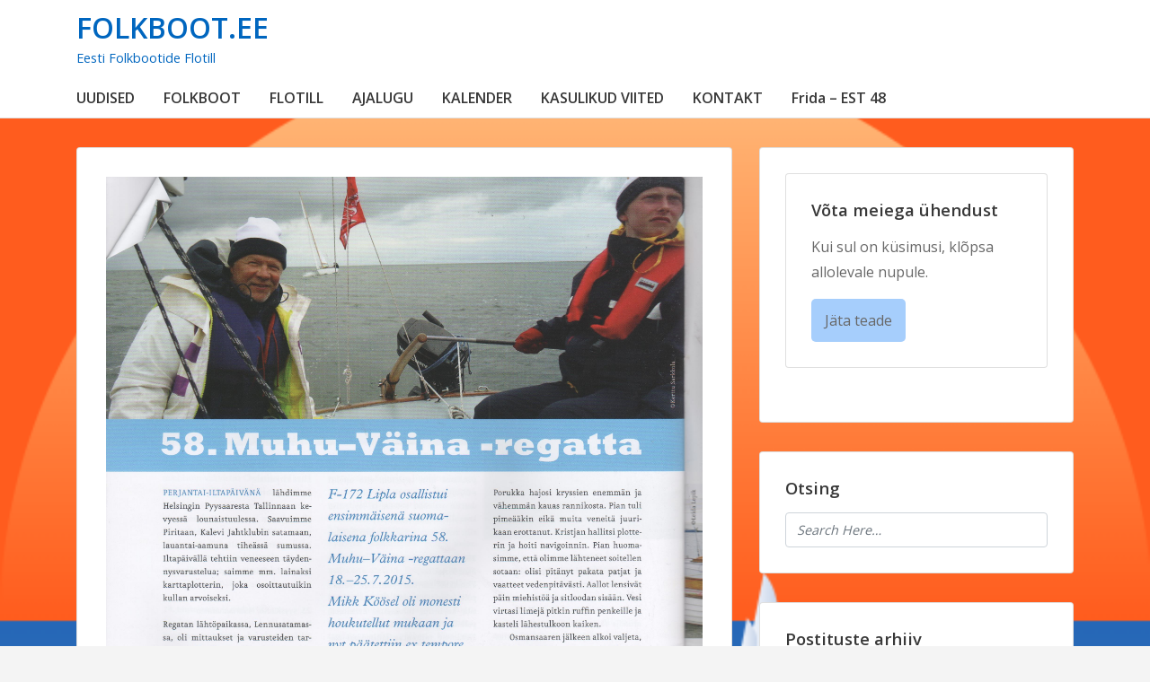

--- FILE ---
content_type: text/html; charset=UTF-8
request_url: https://folkboot.ee/2016/01/lipla-seilamisest-mulluses-muhu-vainas/
body_size: 9341
content:
<!doctype html>
<html lang="en-US">
	<head>
				<meta charset="UTF-8">
		<meta name="viewport" content="width=device-width, initial-scale=1">
		<link rel="profile" href="http://gmpg.org/xfn/11">
				<title>Lipla seilamisest mulluses Muhu Väinas &#8211; FOLKBOOT.EE</title>
<meta name='robots' content='max-image-preview:large' />
<link rel='dns-prefetch' href='//fonts.googleapis.com' />
<link rel="alternate" type="application/rss+xml" title="FOLKBOOT.EE &raquo; Feed" href="https://folkboot.ee/feed/" />
<link rel="alternate" title="oEmbed (JSON)" type="application/json+oembed" href="https://folkboot.ee/wp-json/oembed/1.0/embed?url=https%3A%2F%2Ffolkboot.ee%2F2016%2F01%2Flipla-seilamisest-mulluses-muhu-vainas%2F" />
<link rel="alternate" title="oEmbed (XML)" type="text/xml+oembed" href="https://folkboot.ee/wp-json/oembed/1.0/embed?url=https%3A%2F%2Ffolkboot.ee%2F2016%2F01%2Flipla-seilamisest-mulluses-muhu-vainas%2F&#038;format=xml" />
<style id='wp-img-auto-sizes-contain-inline-css' type='text/css'>
img:is([sizes=auto i],[sizes^="auto," i]){contain-intrinsic-size:3000px 1500px}
/*# sourceURL=wp-img-auto-sizes-contain-inline-css */
</style>
<style id='wp-emoji-styles-inline-css' type='text/css'>

	img.wp-smiley, img.emoji {
		display: inline !important;
		border: none !important;
		box-shadow: none !important;
		height: 1em !important;
		width: 1em !important;
		margin: 0 0.07em !important;
		vertical-align: -0.1em !important;
		background: none !important;
		padding: 0 !important;
	}
/*# sourceURL=wp-emoji-styles-inline-css */
</style>
<style id='wp-block-library-inline-css' type='text/css'>
:root{--wp-block-synced-color:#7a00df;--wp-block-synced-color--rgb:122,0,223;--wp-bound-block-color:var(--wp-block-synced-color);--wp-editor-canvas-background:#ddd;--wp-admin-theme-color:#007cba;--wp-admin-theme-color--rgb:0,124,186;--wp-admin-theme-color-darker-10:#006ba1;--wp-admin-theme-color-darker-10--rgb:0,107,160.5;--wp-admin-theme-color-darker-20:#005a87;--wp-admin-theme-color-darker-20--rgb:0,90,135;--wp-admin-border-width-focus:2px}@media (min-resolution:192dpi){:root{--wp-admin-border-width-focus:1.5px}}.wp-element-button{cursor:pointer}:root .has-very-light-gray-background-color{background-color:#eee}:root .has-very-dark-gray-background-color{background-color:#313131}:root .has-very-light-gray-color{color:#eee}:root .has-very-dark-gray-color{color:#313131}:root .has-vivid-green-cyan-to-vivid-cyan-blue-gradient-background{background:linear-gradient(135deg,#00d084,#0693e3)}:root .has-purple-crush-gradient-background{background:linear-gradient(135deg,#34e2e4,#4721fb 50%,#ab1dfe)}:root .has-hazy-dawn-gradient-background{background:linear-gradient(135deg,#faaca8,#dad0ec)}:root .has-subdued-olive-gradient-background{background:linear-gradient(135deg,#fafae1,#67a671)}:root .has-atomic-cream-gradient-background{background:linear-gradient(135deg,#fdd79a,#004a59)}:root .has-nightshade-gradient-background{background:linear-gradient(135deg,#330968,#31cdcf)}:root .has-midnight-gradient-background{background:linear-gradient(135deg,#020381,#2874fc)}:root{--wp--preset--font-size--normal:16px;--wp--preset--font-size--huge:42px}.has-regular-font-size{font-size:1em}.has-larger-font-size{font-size:2.625em}.has-normal-font-size{font-size:var(--wp--preset--font-size--normal)}.has-huge-font-size{font-size:var(--wp--preset--font-size--huge)}.has-text-align-center{text-align:center}.has-text-align-left{text-align:left}.has-text-align-right{text-align:right}.has-fit-text{white-space:nowrap!important}#end-resizable-editor-section{display:none}.aligncenter{clear:both}.items-justified-left{justify-content:flex-start}.items-justified-center{justify-content:center}.items-justified-right{justify-content:flex-end}.items-justified-space-between{justify-content:space-between}.screen-reader-text{border:0;clip-path:inset(50%);height:1px;margin:-1px;overflow:hidden;padding:0;position:absolute;width:1px;word-wrap:normal!important}.screen-reader-text:focus{background-color:#ddd;clip-path:none;color:#444;display:block;font-size:1em;height:auto;left:5px;line-height:normal;padding:15px 23px 14px;text-decoration:none;top:5px;width:auto;z-index:100000}html :where(.has-border-color){border-style:solid}html :where([style*=border-top-color]){border-top-style:solid}html :where([style*=border-right-color]){border-right-style:solid}html :where([style*=border-bottom-color]){border-bottom-style:solid}html :where([style*=border-left-color]){border-left-style:solid}html :where([style*=border-width]){border-style:solid}html :where([style*=border-top-width]){border-top-style:solid}html :where([style*=border-right-width]){border-right-style:solid}html :where([style*=border-bottom-width]){border-bottom-style:solid}html :where([style*=border-left-width]){border-left-style:solid}html :where(img[class*=wp-image-]){height:auto;max-width:100%}:where(figure){margin:0 0 1em}html :where(.is-position-sticky){--wp-admin--admin-bar--position-offset:var(--wp-admin--admin-bar--height,0px)}@media screen and (max-width:600px){html :where(.is-position-sticky){--wp-admin--admin-bar--position-offset:0px}}

/*# sourceURL=wp-block-library-inline-css */
</style><style id='wp-block-heading-inline-css' type='text/css'>
h1:where(.wp-block-heading).has-background,h2:where(.wp-block-heading).has-background,h3:where(.wp-block-heading).has-background,h4:where(.wp-block-heading).has-background,h5:where(.wp-block-heading).has-background,h6:where(.wp-block-heading).has-background{padding:1.25em 2.375em}h1.has-text-align-left[style*=writing-mode]:where([style*=vertical-lr]),h1.has-text-align-right[style*=writing-mode]:where([style*=vertical-rl]),h2.has-text-align-left[style*=writing-mode]:where([style*=vertical-lr]),h2.has-text-align-right[style*=writing-mode]:where([style*=vertical-rl]),h3.has-text-align-left[style*=writing-mode]:where([style*=vertical-lr]),h3.has-text-align-right[style*=writing-mode]:where([style*=vertical-rl]),h4.has-text-align-left[style*=writing-mode]:where([style*=vertical-lr]),h4.has-text-align-right[style*=writing-mode]:where([style*=vertical-rl]),h5.has-text-align-left[style*=writing-mode]:where([style*=vertical-lr]),h5.has-text-align-right[style*=writing-mode]:where([style*=vertical-rl]),h6.has-text-align-left[style*=writing-mode]:where([style*=vertical-lr]),h6.has-text-align-right[style*=writing-mode]:where([style*=vertical-rl]){rotate:180deg}
/*# sourceURL=https://folkboot.ee/wp-includes/blocks/heading/style.min.css */
</style>
<style id='global-styles-inline-css' type='text/css'>
:root{--wp--preset--aspect-ratio--square: 1;--wp--preset--aspect-ratio--4-3: 4/3;--wp--preset--aspect-ratio--3-4: 3/4;--wp--preset--aspect-ratio--3-2: 3/2;--wp--preset--aspect-ratio--2-3: 2/3;--wp--preset--aspect-ratio--16-9: 16/9;--wp--preset--aspect-ratio--9-16: 9/16;--wp--preset--color--black: #000000;--wp--preset--color--cyan-bluish-gray: #abb8c3;--wp--preset--color--white: #ffffff;--wp--preset--color--pale-pink: #f78da7;--wp--preset--color--vivid-red: #cf2e2e;--wp--preset--color--luminous-vivid-orange: #ff6900;--wp--preset--color--luminous-vivid-amber: #fcb900;--wp--preset--color--light-green-cyan: #7bdcb5;--wp--preset--color--vivid-green-cyan: #00d084;--wp--preset--color--pale-cyan-blue: #8ed1fc;--wp--preset--color--vivid-cyan-blue: #0693e3;--wp--preset--color--vivid-purple: #9b51e0;--wp--preset--gradient--vivid-cyan-blue-to-vivid-purple: linear-gradient(135deg,rgb(6,147,227) 0%,rgb(155,81,224) 100%);--wp--preset--gradient--light-green-cyan-to-vivid-green-cyan: linear-gradient(135deg,rgb(122,220,180) 0%,rgb(0,208,130) 100%);--wp--preset--gradient--luminous-vivid-amber-to-luminous-vivid-orange: linear-gradient(135deg,rgb(252,185,0) 0%,rgb(255,105,0) 100%);--wp--preset--gradient--luminous-vivid-orange-to-vivid-red: linear-gradient(135deg,rgb(255,105,0) 0%,rgb(207,46,46) 100%);--wp--preset--gradient--very-light-gray-to-cyan-bluish-gray: linear-gradient(135deg,rgb(238,238,238) 0%,rgb(169,184,195) 100%);--wp--preset--gradient--cool-to-warm-spectrum: linear-gradient(135deg,rgb(74,234,220) 0%,rgb(151,120,209) 20%,rgb(207,42,186) 40%,rgb(238,44,130) 60%,rgb(251,105,98) 80%,rgb(254,248,76) 100%);--wp--preset--gradient--blush-light-purple: linear-gradient(135deg,rgb(255,206,236) 0%,rgb(152,150,240) 100%);--wp--preset--gradient--blush-bordeaux: linear-gradient(135deg,rgb(254,205,165) 0%,rgb(254,45,45) 50%,rgb(107,0,62) 100%);--wp--preset--gradient--luminous-dusk: linear-gradient(135deg,rgb(255,203,112) 0%,rgb(199,81,192) 50%,rgb(65,88,208) 100%);--wp--preset--gradient--pale-ocean: linear-gradient(135deg,rgb(255,245,203) 0%,rgb(182,227,212) 50%,rgb(51,167,181) 100%);--wp--preset--gradient--electric-grass: linear-gradient(135deg,rgb(202,248,128) 0%,rgb(113,206,126) 100%);--wp--preset--gradient--midnight: linear-gradient(135deg,rgb(2,3,129) 0%,rgb(40,116,252) 100%);--wp--preset--font-size--small: 13px;--wp--preset--font-size--medium: 20px;--wp--preset--font-size--large: 36px;--wp--preset--font-size--x-large: 42px;--wp--preset--spacing--20: 0.44rem;--wp--preset--spacing--30: 0.67rem;--wp--preset--spacing--40: 1rem;--wp--preset--spacing--50: 1.5rem;--wp--preset--spacing--60: 2.25rem;--wp--preset--spacing--70: 3.38rem;--wp--preset--spacing--80: 5.06rem;--wp--preset--shadow--natural: 6px 6px 9px rgba(0, 0, 0, 0.2);--wp--preset--shadow--deep: 12px 12px 50px rgba(0, 0, 0, 0.4);--wp--preset--shadow--sharp: 6px 6px 0px rgba(0, 0, 0, 0.2);--wp--preset--shadow--outlined: 6px 6px 0px -3px rgb(255, 255, 255), 6px 6px rgb(0, 0, 0);--wp--preset--shadow--crisp: 6px 6px 0px rgb(0, 0, 0);}:where(.is-layout-flex){gap: 0.5em;}:where(.is-layout-grid){gap: 0.5em;}body .is-layout-flex{display: flex;}.is-layout-flex{flex-wrap: wrap;align-items: center;}.is-layout-flex > :is(*, div){margin: 0;}body .is-layout-grid{display: grid;}.is-layout-grid > :is(*, div){margin: 0;}:where(.wp-block-columns.is-layout-flex){gap: 2em;}:where(.wp-block-columns.is-layout-grid){gap: 2em;}:where(.wp-block-post-template.is-layout-flex){gap: 1.25em;}:where(.wp-block-post-template.is-layout-grid){gap: 1.25em;}.has-black-color{color: var(--wp--preset--color--black) !important;}.has-cyan-bluish-gray-color{color: var(--wp--preset--color--cyan-bluish-gray) !important;}.has-white-color{color: var(--wp--preset--color--white) !important;}.has-pale-pink-color{color: var(--wp--preset--color--pale-pink) !important;}.has-vivid-red-color{color: var(--wp--preset--color--vivid-red) !important;}.has-luminous-vivid-orange-color{color: var(--wp--preset--color--luminous-vivid-orange) !important;}.has-luminous-vivid-amber-color{color: var(--wp--preset--color--luminous-vivid-amber) !important;}.has-light-green-cyan-color{color: var(--wp--preset--color--light-green-cyan) !important;}.has-vivid-green-cyan-color{color: var(--wp--preset--color--vivid-green-cyan) !important;}.has-pale-cyan-blue-color{color: var(--wp--preset--color--pale-cyan-blue) !important;}.has-vivid-cyan-blue-color{color: var(--wp--preset--color--vivid-cyan-blue) !important;}.has-vivid-purple-color{color: var(--wp--preset--color--vivid-purple) !important;}.has-black-background-color{background-color: var(--wp--preset--color--black) !important;}.has-cyan-bluish-gray-background-color{background-color: var(--wp--preset--color--cyan-bluish-gray) !important;}.has-white-background-color{background-color: var(--wp--preset--color--white) !important;}.has-pale-pink-background-color{background-color: var(--wp--preset--color--pale-pink) !important;}.has-vivid-red-background-color{background-color: var(--wp--preset--color--vivid-red) !important;}.has-luminous-vivid-orange-background-color{background-color: var(--wp--preset--color--luminous-vivid-orange) !important;}.has-luminous-vivid-amber-background-color{background-color: var(--wp--preset--color--luminous-vivid-amber) !important;}.has-light-green-cyan-background-color{background-color: var(--wp--preset--color--light-green-cyan) !important;}.has-vivid-green-cyan-background-color{background-color: var(--wp--preset--color--vivid-green-cyan) !important;}.has-pale-cyan-blue-background-color{background-color: var(--wp--preset--color--pale-cyan-blue) !important;}.has-vivid-cyan-blue-background-color{background-color: var(--wp--preset--color--vivid-cyan-blue) !important;}.has-vivid-purple-background-color{background-color: var(--wp--preset--color--vivid-purple) !important;}.has-black-border-color{border-color: var(--wp--preset--color--black) !important;}.has-cyan-bluish-gray-border-color{border-color: var(--wp--preset--color--cyan-bluish-gray) !important;}.has-white-border-color{border-color: var(--wp--preset--color--white) !important;}.has-pale-pink-border-color{border-color: var(--wp--preset--color--pale-pink) !important;}.has-vivid-red-border-color{border-color: var(--wp--preset--color--vivid-red) !important;}.has-luminous-vivid-orange-border-color{border-color: var(--wp--preset--color--luminous-vivid-orange) !important;}.has-luminous-vivid-amber-border-color{border-color: var(--wp--preset--color--luminous-vivid-amber) !important;}.has-light-green-cyan-border-color{border-color: var(--wp--preset--color--light-green-cyan) !important;}.has-vivid-green-cyan-border-color{border-color: var(--wp--preset--color--vivid-green-cyan) !important;}.has-pale-cyan-blue-border-color{border-color: var(--wp--preset--color--pale-cyan-blue) !important;}.has-vivid-cyan-blue-border-color{border-color: var(--wp--preset--color--vivid-cyan-blue) !important;}.has-vivid-purple-border-color{border-color: var(--wp--preset--color--vivid-purple) !important;}.has-vivid-cyan-blue-to-vivid-purple-gradient-background{background: var(--wp--preset--gradient--vivid-cyan-blue-to-vivid-purple) !important;}.has-light-green-cyan-to-vivid-green-cyan-gradient-background{background: var(--wp--preset--gradient--light-green-cyan-to-vivid-green-cyan) !important;}.has-luminous-vivid-amber-to-luminous-vivid-orange-gradient-background{background: var(--wp--preset--gradient--luminous-vivid-amber-to-luminous-vivid-orange) !important;}.has-luminous-vivid-orange-to-vivid-red-gradient-background{background: var(--wp--preset--gradient--luminous-vivid-orange-to-vivid-red) !important;}.has-very-light-gray-to-cyan-bluish-gray-gradient-background{background: var(--wp--preset--gradient--very-light-gray-to-cyan-bluish-gray) !important;}.has-cool-to-warm-spectrum-gradient-background{background: var(--wp--preset--gradient--cool-to-warm-spectrum) !important;}.has-blush-light-purple-gradient-background{background: var(--wp--preset--gradient--blush-light-purple) !important;}.has-blush-bordeaux-gradient-background{background: var(--wp--preset--gradient--blush-bordeaux) !important;}.has-luminous-dusk-gradient-background{background: var(--wp--preset--gradient--luminous-dusk) !important;}.has-pale-ocean-gradient-background{background: var(--wp--preset--gradient--pale-ocean) !important;}.has-electric-grass-gradient-background{background: var(--wp--preset--gradient--electric-grass) !important;}.has-midnight-gradient-background{background: var(--wp--preset--gradient--midnight) !important;}.has-small-font-size{font-size: var(--wp--preset--font-size--small) !important;}.has-medium-font-size{font-size: var(--wp--preset--font-size--medium) !important;}.has-large-font-size{font-size: var(--wp--preset--font-size--large) !important;}.has-x-large-font-size{font-size: var(--wp--preset--font-size--x-large) !important;}
/*# sourceURL=global-styles-inline-css */
</style>

<style id='classic-theme-styles-inline-css' type='text/css'>
/*! This file is auto-generated */
.wp-block-button__link{color:#fff;background-color:#32373c;border-radius:9999px;box-shadow:none;text-decoration:none;padding:calc(.667em + 2px) calc(1.333em + 2px);font-size:1.125em}.wp-block-file__button{background:#32373c;color:#fff;text-decoration:none}
/*# sourceURL=/wp-includes/css/classic-themes.min.css */
</style>
<link rel='stylesheet' id='augusta-fonts-css' href='//fonts.googleapis.com/css?family=Open+Sans%3A400%2C600&#038;ver=6.9' type='text/css' media='all' />
<link rel='stylesheet' id='slicknavcss-css' href='https://folkboot.ee/wp-content/themes/augusta/assets/css/slicknav.css?ver=v1.0.10' type='text/css' media='all' />
<link rel='stylesheet' id='font-awesome-5-css' href='https://folkboot.ee/wp-content/themes/augusta/assets/css/fontawesome-all.css?ver=5.0.13' type='text/css' media='all' />
<link rel='stylesheet' id='bootstrap-4-css' href='https://folkboot.ee/wp-content/themes/augusta/assets/css/bootstrap.css?ver=v4.1.1' type='text/css' media='all' />
<link rel='stylesheet' id='augusta-style-css' href='https://folkboot.ee/wp-content/themes/augusta/style.css?ver=v1.0.0' type='text/css' media='all' />
<script type="text/javascript" src="https://folkboot.ee/wp-includes/js/jquery/jquery.min.js?ver=3.7.1" id="jquery-core-js"></script>
<script type="text/javascript" src="https://folkboot.ee/wp-includes/js/jquery/jquery-migrate.min.js?ver=3.4.1" id="jquery-migrate-js"></script>
<link rel="https://api.w.org/" href="https://folkboot.ee/wp-json/" /><link rel="alternate" title="JSON" type="application/json" href="https://folkboot.ee/wp-json/wp/v2/posts/6211" /><link rel="EditURI" type="application/rsd+xml" title="RSD" href="https://folkboot.ee/xmlrpc.php?rsd" />
<meta name="generator" content="WordPress 6.9" />
<link rel="canonical" href="https://folkboot.ee/2016/01/lipla-seilamisest-mulluses-muhu-vainas/" />
<link rel='shortlink' href='https://folkboot.ee/?p=6211' />
		<style type="text/css">
					.site-header .site-title a,
			.site-header .site-description {
				color: #0066bf !important;
			}
				</style>
		<style type="text/css" id="custom-background-css">
body.custom-background { background-image: url("https://folkboot.ee/wp-content/uploads/2025/01/cropped-goldcup.png"); background-position: left top; background-size: cover; background-repeat: no-repeat; background-attachment: fixed; }
</style>
	<link rel="icon" href="https://folkboot.ee/wp-content/uploads/2015/05/cropped-FB_logo_sinine_web-1-32x32.png" sizes="32x32" />
<link rel="icon" href="https://folkboot.ee/wp-content/uploads/2015/05/cropped-FB_logo_sinine_web-1-192x192.png" sizes="192x192" />
<link rel="apple-touch-icon" href="https://folkboot.ee/wp-content/uploads/2015/05/cropped-FB_logo_sinine_web-1-180x180.png" />
<meta name="msapplication-TileImage" content="https://folkboot.ee/wp-content/uploads/2015/05/cropped-FB_logo_sinine_web-1-270x270.png" />
		<style type="text/css" id="wp-custom-css">
			.site-footer {
    visibility: hidden;
}

.entry-footer {
    visibility: hidden;
}

span.byline {
    visibility: hidden;
}
.contact-button {
    display: inline-block;
    padding: 10px 15px;
    font-size: 16px;
    color: white;
    background-color: #a6cefc;
    text-decoration: none;
    border-radius: 5px;
    transition: background-color 0.3s ease;
}

.contact-button:hover {
    background-color: #098beb5e;
	  color: white;
}		</style>
			</head>

	<body class="wp-singular post-template-default single single-post postid-6211 single-format-standard custom-background wp-theme-augusta">
				<div id="page" class="site">

						<header id="masthead" class="site-header">
	<div class="container">
		<div class="row align-items-center">
			<div class="site-branding col-md-3">
				<div class="site-branding-inner">
											<h2 class="site-title"><a href="https://folkboot.ee/" rel="home">FOLKBOOT.EE</a></h2>
												<p class="site-description">Eesti Folkbootide Flotill</p>
									</div>
			</div>
			<!-- .site-branding col-md-3 -->

			<div class="col-md-9">
				<aside id="header-right" class="header-widget-area">
					<section id="block-5" class="widget widget_block">
<h2 class="wp-block-heading"></h2>
</section>				</aside><!-- #secondary -->
			</div>
			<!-- /.col-md-9 -->
		</div>
		<!-- /.row -->
	</div>
	<!-- /.container -->

	<div class="augusta-navbar">
		<div class="container">
			<div class="row">
				<div class="col-md-12">
					<nav id="site-navigation" class="main-navigation">
						<div class="menu-sidebsr_menu-container"><ul id="primary-menu" class="menu"><li id="menu-item-374" class="menu-item menu-item-type-custom menu-item-object-custom menu-item-374"><a href="https://folkboot.ee/postitused/">UUDISED</a></li>
<li id="menu-item-363" class="menu-item menu-item-type-post_type menu-item-object-page menu-item-home menu-item-privacy-policy menu-item-has-children menu-item-363"><a rel="privacy-policy" href="https://folkboot.ee/">FOLKBOOT</a>
<ul class="sub-menu">
	<li id="menu-item-366" class="menu-item menu-item-type-post_type menu-item-object-page menu-item-366"><a href="https://folkboot.ee/eestifolkboodid/">Eesti Folkboodid</a></li>
	<li id="menu-item-364" class="menu-item menu-item-type-post_type menu-item-object-page menu-item-364"><a href="https://folkboot.ee/folkboot/folkboodid-maailmas/">Folkboodid maailmas</a></li>
</ul>
</li>
<li id="menu-item-6139" class="menu-item menu-item-type-post_type menu-item-object-page menu-item-has-children menu-item-6139"><a href="https://folkboot.ee/flotill/">FLOTILL</a>
<ul class="sub-menu">
	<li id="menu-item-6146" class="menu-item menu-item-type-post_type menu-item-object-page menu-item-6146"><a href="https://folkboot.ee/pohikiri/">Põhikiri</a></li>
	<li id="menu-item-6145" class="menu-item menu-item-type-post_type menu-item-object-page menu-item-6145"><a href="https://folkboot.ee/liikmed/">Liikmed</a></li>
	<li id="menu-item-6159" class="menu-item menu-item-type-post_type menu-item-object-page menu-item-6159"><a href="https://folkboot.ee/juhatus/">Juhatus</a></li>
</ul>
</li>
<li id="menu-item-409" class="menu-item menu-item-type-post_type menu-item-object-page menu-item-has-children menu-item-409"><a href="https://folkboot.ee/folkboot/ajalugu/vanad-pildid/artiklid/">AJALUGU</a>
<ul class="sub-menu">
	<li id="menu-item-7490" class="menu-item menu-item-type-post_type menu-item-object-page menu-item-7490"><a href="https://folkboot.ee/folkboot/ajalugu/vanad-pildid/artiklid/">Artiklid</a></li>
	<li id="menu-item-564" class="menu-item menu-item-type-post_type menu-item-object-page menu-item-564"><a href="https://folkboot.ee/folkboot/ajalugu/vanad-pildid/">Vanad pildid</a></li>
	<li id="menu-item-653" class="menu-item menu-item-type-post_type menu-item-object-page menu-item-653"><a href="https://folkboot.ee/folkboot/ajalugu/materjalid/">Materjalid</a></li>
	<li id="menu-item-960" class="menu-item menu-item-type-post_type menu-item-object-page menu-item-960"><a href="https://folkboot.ee/muhu-vaina-voitjad/">Muhu Väina võitjad</a></li>
</ul>
</li>
<li id="menu-item-7497" class="menu-item menu-item-type-post_type menu-item-object-page menu-item-has-children menu-item-7497"><a href="https://folkboot.ee/kalender-2025/">KALENDER</a>
<ul class="sub-menu">
	<li id="menu-item-7494" class="menu-item menu-item-type-post_type menu-item-object-page menu-item-7494"><a href="https://folkboot.ee/kalender-2025/">2025</a></li>
	<li id="menu-item-7423" class="menu-item menu-item-type-post_type menu-item-object-page menu-item-7423"><a href="https://folkboot.ee/kalender-2024/">2024</a></li>
	<li id="menu-item-7001" class="menu-item menu-item-type-post_type menu-item-object-page menu-item-7001"><a href="https://folkboot.ee/kalender-2023/">2023</a></li>
</ul>
</li>
<li id="menu-item-365" class="menu-item menu-item-type-post_type menu-item-object-page menu-item-365"><a href="https://folkboot.ee/folkboot/kasulikud-viited/">KASULIKUD VIITED</a></li>
<li id="menu-item-6200" class="menu-item menu-item-type-post_type menu-item-object-page menu-item-6200"><a href="https://folkboot.ee/kontakt/">KONTAKT</a></li>
<li id="menu-item-7573" class="menu-item menu-item-type-post_type menu-item-object-page menu-item-7573"><a href="https://folkboot.ee/frida-est-48/">Frida – EST 48</a></li>
</ul></div>					</nav><!-- #site-navigation -->
				</div>
				<!-- /.col-md-12 -->
			</div>
			<!-- /.row -->
		</div>
		<!-- /.container -->
	</div>
</header><!-- #masthead -->
			
			<div id="content" class="site-content">


<div class="container">
	<div class="row">
					<div id="primary" class="content-area col-md-8">
					<main id="main" class="site-main">

			
<article id="post-6211" class="augusta-article post-6211 post type-post status-publish format-standard has-post-thumbnail hentry category-esilehele-minevad-postitused category-voistlused">

	
	
			<div class="post-thumbnail">
				<img width="2550" height="3510" src="https://folkboot.ee/wp-content/uploads/2016/01/muhu1-001.jpg" class="attachment-post-thumbnail size-post-thumbnail wp-post-image" alt="" decoding="async" fetchpriority="high" srcset="https://folkboot.ee/wp-content/uploads/2016/01/muhu1-001.jpg 2550w, https://folkboot.ee/wp-content/uploads/2016/01/muhu1-001-218x300.jpg 218w, https://folkboot.ee/wp-content/uploads/2016/01/muhu1-001-768x1057.jpg 768w, https://folkboot.ee/wp-content/uploads/2016/01/muhu1-001-744x1024.jpg 744w" sizes="(max-width: 2550px) 100vw, 2550px" />			</div><!-- .post-thumbnail -->

		
	<header class="entry-header">
		<h1 class="entry-title singular-title">Lipla seilamisest mulluses Muhu Väinas</h1>			<div class="entry-meta">
				<span class="posted-on">Posted on <a href="https://folkboot.ee/2016/01/lipla-seilamisest-mulluses-muhu-vainas/" rel="bookmark"><time class="entry-date published" datetime="2016-01-10T22:44:30+02:00">10.01.2016</time><time class="updated" datetime="2016-01-10T23:22:09+02:00">10.01.2016</time></a></span><span class="byline"> by <span class="author vcard"><a class="url fn n" href="https://folkboot.ee/author/tonis/">Tõnis</a></span></span>			</div><!-- .entry-meta -->
			</header><!-- .entry-header -->

			<div class="entry-content">
			<p>Soome Folkbootide liidu ajakirja 2016 aasta numbris on ilmunud artikkel folkboot Lipla FIN 172 osalemisest Muhu Väina regatil.<br />
<a href="https://folkboot.ee/wp-content/uploads/2016/01/muhu1.pdf" target="_blank" rel="attachment wp-att-6207"><img decoding="async" class="alignnone wp-image-6207 size-thumbnail" src="https://folkboot.ee/wp-content/uploads/2016/01/muhu1-001-150x150.jpg" alt="muhu1 001" width="150" height="150" /></a><a href="https://folkboot.ee/wp-content/uploads/2016/01/muhu2.pdf" target="_blank" rel="attachment wp-att-6208"><img decoding="async" class="alignnone wp-image-6208 size-thumbnail" src="https://folkboot.ee/wp-content/uploads/2016/01/muhu2-001-150x150.jpg" alt="muhu2 001" width="150" height="150" /></a></p>
		</div><!-- .entry-content -->
	
	<footer class="entry-footer">
		<span class="cat-links">Posted in <a href="https://folkboot.ee/category/esilehele-minevad-postitused/" rel="category tag">Esileht</a>, <a href="https://folkboot.ee/category/voistlused/" rel="category tag">Võistlused</a></span>	</footer><!-- .entry-footer -->
</article><!-- #post-6211 -->

	<nav class="navigation post-navigation" aria-label="Posts">
		<h2 class="screen-reader-text">Post navigation</h2>
		<div class="nav-links"><div class="nav-previous"><a href="https://folkboot.ee/2015/10/vosaregatt/" rel="prev">Võsaregati karikas sai uue hoidja</a></div><div class="nav-next"><a href="https://folkboot.ee/2016/01/eff-ootab-uusi-liikmeid/" rel="next">EFF ootab uusi liikmeid</a></div></div>
	</nav>
			</main><!-- #main -->
		</div><!-- #primary -->

									<div class="col-md-4">
							
<aside id="secondary" class="widget-area tempatic-sidebar">
	<section id="block-11" class="widget widget_block"><div class="widget">
    <h3 class="widget-title">Võta meiega ühendust</h3>
    <p>Kui sul on küsimusi, klõpsa allolevale nupule.</p>
    <a href="https://forms.gle/1AhGuc219M5rSE2u7" class="contact-button">Jäta teade</a>
</div></section><section id="search-3" class="widget widget_search"><h4 class="widget-title">Otsing</h4><form role="search" method="get" class="searchform augusta-searchform" action="https://folkboot.ee/">
	<input type="text" class="s form-control" name="s" placeholder="Search Here&hellip;" value="" >
</form>
</section><section id="archives-4" class="widget widget_archive"><h4 class="widget-title">Postituste arhiiv</h4>		<label class="screen-reader-text" for="archives-dropdown-4">Postituste arhiiv</label>
		<select id="archives-dropdown-4" name="archive-dropdown">
			
			<option value="">Select Month</option>
				<option value='https://folkboot.ee/2025/01/'> January 2025 &nbsp;(1)</option>
	<option value='https://folkboot.ee/2024/07/'> July 2024 &nbsp;(1)</option>
	<option value='https://folkboot.ee/2022/08/'> August 2022 &nbsp;(1)</option>
	<option value='https://folkboot.ee/2022/07/'> July 2022 &nbsp;(1)</option>
	<option value='https://folkboot.ee/2022/05/'> May 2022 &nbsp;(1)</option>
	<option value='https://folkboot.ee/2021/08/'> August 2021 &nbsp;(1)</option>
	<option value='https://folkboot.ee/2020/12/'> December 2020 &nbsp;(1)</option>
	<option value='https://folkboot.ee/2020/01/'> January 2020 &nbsp;(1)</option>
	<option value='https://folkboot.ee/2018/11/'> November 2018 &nbsp;(1)</option>
	<option value='https://folkboot.ee/2018/10/'> October 2018 &nbsp;(2)</option>
	<option value='https://folkboot.ee/2018/08/'> August 2018 &nbsp;(1)</option>
	<option value='https://folkboot.ee/2018/05/'> May 2018 &nbsp;(1)</option>
	<option value='https://folkboot.ee/2017/10/'> October 2017 &nbsp;(2)</option>
	<option value='https://folkboot.ee/2017/06/'> June 2017 &nbsp;(2)</option>
	<option value='https://folkboot.ee/2017/03/'> March 2017 &nbsp;(1)</option>
	<option value='https://folkboot.ee/2016/10/'> October 2016 &nbsp;(3)</option>
	<option value='https://folkboot.ee/2016/08/'> August 2016 &nbsp;(1)</option>
	<option value='https://folkboot.ee/2016/07/'> July 2016 &nbsp;(1)</option>
	<option value='https://folkboot.ee/2016/06/'> June 2016 &nbsp;(1)</option>
	<option value='https://folkboot.ee/2016/05/'> May 2016 &nbsp;(2)</option>
	<option value='https://folkboot.ee/2016/04/'> April 2016 &nbsp;(1)</option>
	<option value='https://folkboot.ee/2016/02/'> February 2016 &nbsp;(1)</option>
	<option value='https://folkboot.ee/2016/01/'> January 2016 &nbsp;(2)</option>
	<option value='https://folkboot.ee/2015/10/'> October 2015 &nbsp;(2)</option>
	<option value='https://folkboot.ee/2015/07/'> July 2015 &nbsp;(5)</option>
	<option value='https://folkboot.ee/2015/06/'> June 2015 &nbsp;(6)</option>
	<option value='https://folkboot.ee/2015/05/'> May 2015 &nbsp;(5)</option>
	<option value='https://folkboot.ee/2014/12/'> December 2014 &nbsp;(1)</option>
	<option value='https://folkboot.ee/2014/11/'> November 2014 &nbsp;(1)</option>
	<option value='https://folkboot.ee/2014/10/'> October 2014 &nbsp;(3)</option>
	<option value='https://folkboot.ee/2014/09/'> September 2014 &nbsp;(1)</option>
	<option value='https://folkboot.ee/2014/08/'> August 2014 &nbsp;(2)</option>
	<option value='https://folkboot.ee/2014/07/'> July 2014 &nbsp;(5)</option>
	<option value='https://folkboot.ee/2014/06/'> June 2014 &nbsp;(5)</option>
	<option value='https://folkboot.ee/2014/05/'> May 2014 &nbsp;(7)</option>
	<option value='https://folkboot.ee/2014/04/'> April 2014 &nbsp;(1)</option>
	<option value='https://folkboot.ee/2014/03/'> March 2014 &nbsp;(1)</option>
	<option value='https://folkboot.ee/2014/02/'> February 2014 &nbsp;(2)</option>
	<option value='https://folkboot.ee/2014/01/'> January 2014 &nbsp;(1)</option>
	<option value='https://folkboot.ee/2013/12/'> December 2013 &nbsp;(1)</option>
	<option value='https://folkboot.ee/2013/11/'> November 2013 &nbsp;(1)</option>
	<option value='https://folkboot.ee/2013/10/'> October 2013 &nbsp;(4)</option>
	<option value='https://folkboot.ee/2013/09/'> September 2013 &nbsp;(4)</option>
	<option value='https://folkboot.ee/2013/08/'> August 2013 &nbsp;(6)</option>
	<option value='https://folkboot.ee/2013/07/'> July 2013 &nbsp;(7)</option>
	<option value='https://folkboot.ee/2013/06/'> June 2013 &nbsp;(8)</option>
	<option value='https://folkboot.ee/2013/05/'> May 2013 &nbsp;(5)</option>
	<option value='https://folkboot.ee/2013/04/'> April 2013 &nbsp;(1)</option>
	<option value='https://folkboot.ee/2013/03/'> March 2013 &nbsp;(1)</option>
	<option value='https://folkboot.ee/2012/12/'> December 2012 &nbsp;(1)</option>
	<option value='https://folkboot.ee/2012/11/'> November 2012 &nbsp;(2)</option>
	<option value='https://folkboot.ee/2012/10/'> October 2012 &nbsp;(6)</option>
	<option value='https://folkboot.ee/2012/09/'> September 2012 &nbsp;(9)</option>
	<option value='https://folkboot.ee/2012/08/'> August 2012 &nbsp;(4)</option>
	<option value='https://folkboot.ee/2012/07/'> July 2012 &nbsp;(5)</option>
	<option value='https://folkboot.ee/2012/06/'> June 2012 &nbsp;(8)</option>
	<option value='https://folkboot.ee/2012/05/'> May 2012 &nbsp;(7)</option>
	<option value='https://folkboot.ee/2012/04/'> April 2012 &nbsp;(3)</option>
	<option value='https://folkboot.ee/2012/03/'> March 2012 &nbsp;(6)</option>
	<option value='https://folkboot.ee/2012/02/'> February 2012 &nbsp;(2)</option>
	<option value='https://folkboot.ee/2012/01/'> January 2012 &nbsp;(1)</option>
	<option value='https://folkboot.ee/2011/12/'> December 2011 &nbsp;(4)</option>
	<option value='https://folkboot.ee/2011/11/'> November 2011 &nbsp;(4)</option>
	<option value='https://folkboot.ee/2011/10/'> October 2011 &nbsp;(4)</option>
	<option value='https://folkboot.ee/2011/09/'> September 2011 &nbsp;(1)</option>
	<option value='https://folkboot.ee/2011/08/'> August 2011 &nbsp;(3)</option>

		</select>

			<script type="text/javascript">
/* <![CDATA[ */

( ( dropdownId ) => {
	const dropdown = document.getElementById( dropdownId );
	function onSelectChange() {
		setTimeout( () => {
			if ( 'escape' === dropdown.dataset.lastkey ) {
				return;
			}
			if ( dropdown.value ) {
				document.location.href = dropdown.value;
			}
		}, 250 );
	}
	function onKeyUp( event ) {
		if ( 'Escape' === event.key ) {
			dropdown.dataset.lastkey = 'escape';
		} else {
			delete dropdown.dataset.lastkey;
		}
	}
	function onClick() {
		delete dropdown.dataset.lastkey;
	}
	dropdown.addEventListener( 'keyup', onKeyUp );
	dropdown.addEventListener( 'click', onClick );
	dropdown.addEventListener( 'change', onSelectChange );
})( "archives-dropdown-4" );

//# sourceURL=WP_Widget_Archives%3A%3Awidget
/* ]]> */
</script>
</section><section id="rss-3" class="widget widget_rss"><h4 class="widget-title"><a class="rsswidget rss-widget-feed" href="http://folkboot.ee/feed/"><img class="rss-widget-icon" style="border:0" width="14" height="14" src="https://folkboot.ee/wp-includes/images/rss.png" alt="RSS" loading="lazy" /></a> <a class="rsswidget rss-widget-title" href="https://folkboot.ee/">VIIMATI LISATUD POSTITUSED</a></h4><ul><li><a class='rsswidget' href='https://folkboot.ee/2025/01/folkboodiga-purjetamine-see-on-aegumatu-klassika/'>Folkboodiga purjetamine – see on aegumatu klassika!</a></li><li><a class='rsswidget' href='https://folkboot.ee/2024/07/eesti-meistrivoistlused-toimuvad-9-11-08/'>Eesti Meistrivõistlused 2024 toimuvad 9-11.08</a></li><li><a class='rsswidget' href='https://folkboot.ee/2022/08/folkboodid-selgitasid-tanavuse-eesti-meistri-valja-kolme-paeva-ja-uheksa-rajasoiduga/'>Folkboodid selgitasid tänavuse Eesti meistri välja kolme päeva ja üheksa rajasõiduga</a></li><li><a class='rsswidget' href='https://folkboot.ee/2022/07/emv-folkbootidele/'>EMV Folkbootidele</a></li><li><a class='rsswidget' href='https://folkboot.ee/2022/05/ejl-avamerepurjetamise-karikasari-folkbootidele-2022/'>EJL avamerepurjetamise karikasari folkbootidele 2022</a></li></ul></section></aside><!-- #secondary -->
			</div>
			<!-- /.col-md-4 -->
			</div>
	<!-- /.row -->
</div>
<!-- /.container -->


			</div><!-- #content -->

						<footer id="colophon" class="site-footer">
	<div class="container">
		<div class="row">
			<div class="col-md-12 text-center">
				<div class="site-info">
					Theme: augusta by <a href="https://templatic.com/" rel="nofollow">Templatic</a>.				</div><!-- .site-info -->
			</div>
			<!-- /.col-md-12 text-center -->
		</div>
		<!-- /.row -->
	</div>
	<!-- /.container -->
</footer><!-- #colophon -->
			
		</div><!-- #page -->

		
		<script type="speculationrules">
{"prefetch":[{"source":"document","where":{"and":[{"href_matches":"/*"},{"not":{"href_matches":["/wp-*.php","/wp-admin/*","/wp-content/uploads/*","/wp-content/*","/wp-content/plugins/*","/wp-content/themes/augusta/*","/*\\?(.+)"]}},{"not":{"selector_matches":"a[rel~=\"nofollow\"]"}},{"not":{"selector_matches":".no-prefetch, .no-prefetch a"}}]},"eagerness":"conservative"}]}
</script>
<script type="text/javascript" src="https://folkboot.ee/wp-content/themes/augusta/assets/js/jquery.slicknav.js?ver=v1.0.10" id="slicknav-js"></script>
<script type="text/javascript" src="https://folkboot.ee/wp-content/themes/augusta/assets/js/theme.js?ver=1.0.0" id="augusta-theme-js"></script>
<script id="wp-emoji-settings" type="application/json">
{"baseUrl":"https://s.w.org/images/core/emoji/17.0.2/72x72/","ext":".png","svgUrl":"https://s.w.org/images/core/emoji/17.0.2/svg/","svgExt":".svg","source":{"concatemoji":"https://folkboot.ee/wp-includes/js/wp-emoji-release.min.js?ver=6.9"}}
</script>
<script type="module">
/* <![CDATA[ */
/*! This file is auto-generated */
const a=JSON.parse(document.getElementById("wp-emoji-settings").textContent),o=(window._wpemojiSettings=a,"wpEmojiSettingsSupports"),s=["flag","emoji"];function i(e){try{var t={supportTests:e,timestamp:(new Date).valueOf()};sessionStorage.setItem(o,JSON.stringify(t))}catch(e){}}function c(e,t,n){e.clearRect(0,0,e.canvas.width,e.canvas.height),e.fillText(t,0,0);t=new Uint32Array(e.getImageData(0,0,e.canvas.width,e.canvas.height).data);e.clearRect(0,0,e.canvas.width,e.canvas.height),e.fillText(n,0,0);const a=new Uint32Array(e.getImageData(0,0,e.canvas.width,e.canvas.height).data);return t.every((e,t)=>e===a[t])}function p(e,t){e.clearRect(0,0,e.canvas.width,e.canvas.height),e.fillText(t,0,0);var n=e.getImageData(16,16,1,1);for(let e=0;e<n.data.length;e++)if(0!==n.data[e])return!1;return!0}function u(e,t,n,a){switch(t){case"flag":return n(e,"\ud83c\udff3\ufe0f\u200d\u26a7\ufe0f","\ud83c\udff3\ufe0f\u200b\u26a7\ufe0f")?!1:!n(e,"\ud83c\udde8\ud83c\uddf6","\ud83c\udde8\u200b\ud83c\uddf6")&&!n(e,"\ud83c\udff4\udb40\udc67\udb40\udc62\udb40\udc65\udb40\udc6e\udb40\udc67\udb40\udc7f","\ud83c\udff4\u200b\udb40\udc67\u200b\udb40\udc62\u200b\udb40\udc65\u200b\udb40\udc6e\u200b\udb40\udc67\u200b\udb40\udc7f");case"emoji":return!a(e,"\ud83e\u1fac8")}return!1}function f(e,t,n,a){let r;const o=(r="undefined"!=typeof WorkerGlobalScope&&self instanceof WorkerGlobalScope?new OffscreenCanvas(300,150):document.createElement("canvas")).getContext("2d",{willReadFrequently:!0}),s=(o.textBaseline="top",o.font="600 32px Arial",{});return e.forEach(e=>{s[e]=t(o,e,n,a)}),s}function r(e){var t=document.createElement("script");t.src=e,t.defer=!0,document.head.appendChild(t)}a.supports={everything:!0,everythingExceptFlag:!0},new Promise(t=>{let n=function(){try{var e=JSON.parse(sessionStorage.getItem(o));if("object"==typeof e&&"number"==typeof e.timestamp&&(new Date).valueOf()<e.timestamp+604800&&"object"==typeof e.supportTests)return e.supportTests}catch(e){}return null}();if(!n){if("undefined"!=typeof Worker&&"undefined"!=typeof OffscreenCanvas&&"undefined"!=typeof URL&&URL.createObjectURL&&"undefined"!=typeof Blob)try{var e="postMessage("+f.toString()+"("+[JSON.stringify(s),u.toString(),c.toString(),p.toString()].join(",")+"));",a=new Blob([e],{type:"text/javascript"});const r=new Worker(URL.createObjectURL(a),{name:"wpTestEmojiSupports"});return void(r.onmessage=e=>{i(n=e.data),r.terminate(),t(n)})}catch(e){}i(n=f(s,u,c,p))}t(n)}).then(e=>{for(const n in e)a.supports[n]=e[n],a.supports.everything=a.supports.everything&&a.supports[n],"flag"!==n&&(a.supports.everythingExceptFlag=a.supports.everythingExceptFlag&&a.supports[n]);var t;a.supports.everythingExceptFlag=a.supports.everythingExceptFlag&&!a.supports.flag,a.supports.everything||((t=a.source||{}).concatemoji?r(t.concatemoji):t.wpemoji&&t.twemoji&&(r(t.twemoji),r(t.wpemoji)))});
//# sourceURL=https://folkboot.ee/wp-includes/js/wp-emoji-loader.min.js
/* ]]> */
</script>

	</body>
</html>
